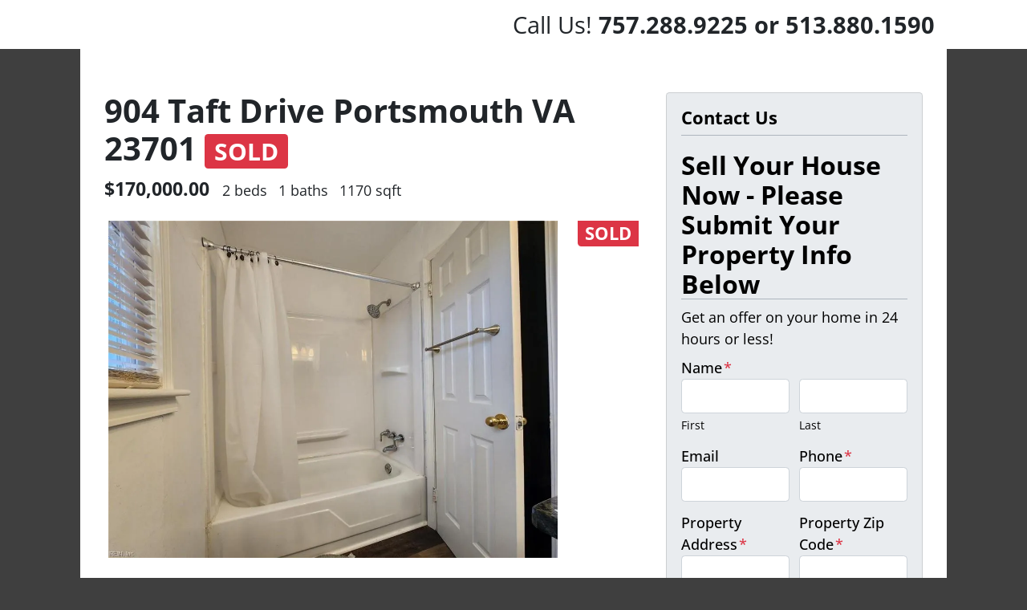

--- FILE ---
content_type: text/html; charset=utf-8
request_url: https://www.google.com/recaptcha/api2/anchor?ar=1&k=6LdJxiQTAAAAAJ6QDC4E3KrZaPAXlf6Xh4nk_VZL&co=aHR0cHM6Ly93d3cuY2FzaGhvbWVzdmEuY29tOjQ0Mw..&hl=en&v=PoyoqOPhxBO7pBk68S4YbpHZ&theme=light&size=normal&anchor-ms=20000&execute-ms=30000&cb=exxtgsg47dv
body_size: 50527
content:
<!DOCTYPE HTML><html dir="ltr" lang="en"><head><meta http-equiv="Content-Type" content="text/html; charset=UTF-8">
<meta http-equiv="X-UA-Compatible" content="IE=edge">
<title>reCAPTCHA</title>
<style type="text/css">
/* cyrillic-ext */
@font-face {
  font-family: 'Roboto';
  font-style: normal;
  font-weight: 400;
  font-stretch: 100%;
  src: url(//fonts.gstatic.com/s/roboto/v48/KFO7CnqEu92Fr1ME7kSn66aGLdTylUAMa3GUBHMdazTgWw.woff2) format('woff2');
  unicode-range: U+0460-052F, U+1C80-1C8A, U+20B4, U+2DE0-2DFF, U+A640-A69F, U+FE2E-FE2F;
}
/* cyrillic */
@font-face {
  font-family: 'Roboto';
  font-style: normal;
  font-weight: 400;
  font-stretch: 100%;
  src: url(//fonts.gstatic.com/s/roboto/v48/KFO7CnqEu92Fr1ME7kSn66aGLdTylUAMa3iUBHMdazTgWw.woff2) format('woff2');
  unicode-range: U+0301, U+0400-045F, U+0490-0491, U+04B0-04B1, U+2116;
}
/* greek-ext */
@font-face {
  font-family: 'Roboto';
  font-style: normal;
  font-weight: 400;
  font-stretch: 100%;
  src: url(//fonts.gstatic.com/s/roboto/v48/KFO7CnqEu92Fr1ME7kSn66aGLdTylUAMa3CUBHMdazTgWw.woff2) format('woff2');
  unicode-range: U+1F00-1FFF;
}
/* greek */
@font-face {
  font-family: 'Roboto';
  font-style: normal;
  font-weight: 400;
  font-stretch: 100%;
  src: url(//fonts.gstatic.com/s/roboto/v48/KFO7CnqEu92Fr1ME7kSn66aGLdTylUAMa3-UBHMdazTgWw.woff2) format('woff2');
  unicode-range: U+0370-0377, U+037A-037F, U+0384-038A, U+038C, U+038E-03A1, U+03A3-03FF;
}
/* math */
@font-face {
  font-family: 'Roboto';
  font-style: normal;
  font-weight: 400;
  font-stretch: 100%;
  src: url(//fonts.gstatic.com/s/roboto/v48/KFO7CnqEu92Fr1ME7kSn66aGLdTylUAMawCUBHMdazTgWw.woff2) format('woff2');
  unicode-range: U+0302-0303, U+0305, U+0307-0308, U+0310, U+0312, U+0315, U+031A, U+0326-0327, U+032C, U+032F-0330, U+0332-0333, U+0338, U+033A, U+0346, U+034D, U+0391-03A1, U+03A3-03A9, U+03B1-03C9, U+03D1, U+03D5-03D6, U+03F0-03F1, U+03F4-03F5, U+2016-2017, U+2034-2038, U+203C, U+2040, U+2043, U+2047, U+2050, U+2057, U+205F, U+2070-2071, U+2074-208E, U+2090-209C, U+20D0-20DC, U+20E1, U+20E5-20EF, U+2100-2112, U+2114-2115, U+2117-2121, U+2123-214F, U+2190, U+2192, U+2194-21AE, U+21B0-21E5, U+21F1-21F2, U+21F4-2211, U+2213-2214, U+2216-22FF, U+2308-230B, U+2310, U+2319, U+231C-2321, U+2336-237A, U+237C, U+2395, U+239B-23B7, U+23D0, U+23DC-23E1, U+2474-2475, U+25AF, U+25B3, U+25B7, U+25BD, U+25C1, U+25CA, U+25CC, U+25FB, U+266D-266F, U+27C0-27FF, U+2900-2AFF, U+2B0E-2B11, U+2B30-2B4C, U+2BFE, U+3030, U+FF5B, U+FF5D, U+1D400-1D7FF, U+1EE00-1EEFF;
}
/* symbols */
@font-face {
  font-family: 'Roboto';
  font-style: normal;
  font-weight: 400;
  font-stretch: 100%;
  src: url(//fonts.gstatic.com/s/roboto/v48/KFO7CnqEu92Fr1ME7kSn66aGLdTylUAMaxKUBHMdazTgWw.woff2) format('woff2');
  unicode-range: U+0001-000C, U+000E-001F, U+007F-009F, U+20DD-20E0, U+20E2-20E4, U+2150-218F, U+2190, U+2192, U+2194-2199, U+21AF, U+21E6-21F0, U+21F3, U+2218-2219, U+2299, U+22C4-22C6, U+2300-243F, U+2440-244A, U+2460-24FF, U+25A0-27BF, U+2800-28FF, U+2921-2922, U+2981, U+29BF, U+29EB, U+2B00-2BFF, U+4DC0-4DFF, U+FFF9-FFFB, U+10140-1018E, U+10190-1019C, U+101A0, U+101D0-101FD, U+102E0-102FB, U+10E60-10E7E, U+1D2C0-1D2D3, U+1D2E0-1D37F, U+1F000-1F0FF, U+1F100-1F1AD, U+1F1E6-1F1FF, U+1F30D-1F30F, U+1F315, U+1F31C, U+1F31E, U+1F320-1F32C, U+1F336, U+1F378, U+1F37D, U+1F382, U+1F393-1F39F, U+1F3A7-1F3A8, U+1F3AC-1F3AF, U+1F3C2, U+1F3C4-1F3C6, U+1F3CA-1F3CE, U+1F3D4-1F3E0, U+1F3ED, U+1F3F1-1F3F3, U+1F3F5-1F3F7, U+1F408, U+1F415, U+1F41F, U+1F426, U+1F43F, U+1F441-1F442, U+1F444, U+1F446-1F449, U+1F44C-1F44E, U+1F453, U+1F46A, U+1F47D, U+1F4A3, U+1F4B0, U+1F4B3, U+1F4B9, U+1F4BB, U+1F4BF, U+1F4C8-1F4CB, U+1F4D6, U+1F4DA, U+1F4DF, U+1F4E3-1F4E6, U+1F4EA-1F4ED, U+1F4F7, U+1F4F9-1F4FB, U+1F4FD-1F4FE, U+1F503, U+1F507-1F50B, U+1F50D, U+1F512-1F513, U+1F53E-1F54A, U+1F54F-1F5FA, U+1F610, U+1F650-1F67F, U+1F687, U+1F68D, U+1F691, U+1F694, U+1F698, U+1F6AD, U+1F6B2, U+1F6B9-1F6BA, U+1F6BC, U+1F6C6-1F6CF, U+1F6D3-1F6D7, U+1F6E0-1F6EA, U+1F6F0-1F6F3, U+1F6F7-1F6FC, U+1F700-1F7FF, U+1F800-1F80B, U+1F810-1F847, U+1F850-1F859, U+1F860-1F887, U+1F890-1F8AD, U+1F8B0-1F8BB, U+1F8C0-1F8C1, U+1F900-1F90B, U+1F93B, U+1F946, U+1F984, U+1F996, U+1F9E9, U+1FA00-1FA6F, U+1FA70-1FA7C, U+1FA80-1FA89, U+1FA8F-1FAC6, U+1FACE-1FADC, U+1FADF-1FAE9, U+1FAF0-1FAF8, U+1FB00-1FBFF;
}
/* vietnamese */
@font-face {
  font-family: 'Roboto';
  font-style: normal;
  font-weight: 400;
  font-stretch: 100%;
  src: url(//fonts.gstatic.com/s/roboto/v48/KFO7CnqEu92Fr1ME7kSn66aGLdTylUAMa3OUBHMdazTgWw.woff2) format('woff2');
  unicode-range: U+0102-0103, U+0110-0111, U+0128-0129, U+0168-0169, U+01A0-01A1, U+01AF-01B0, U+0300-0301, U+0303-0304, U+0308-0309, U+0323, U+0329, U+1EA0-1EF9, U+20AB;
}
/* latin-ext */
@font-face {
  font-family: 'Roboto';
  font-style: normal;
  font-weight: 400;
  font-stretch: 100%;
  src: url(//fonts.gstatic.com/s/roboto/v48/KFO7CnqEu92Fr1ME7kSn66aGLdTylUAMa3KUBHMdazTgWw.woff2) format('woff2');
  unicode-range: U+0100-02BA, U+02BD-02C5, U+02C7-02CC, U+02CE-02D7, U+02DD-02FF, U+0304, U+0308, U+0329, U+1D00-1DBF, U+1E00-1E9F, U+1EF2-1EFF, U+2020, U+20A0-20AB, U+20AD-20C0, U+2113, U+2C60-2C7F, U+A720-A7FF;
}
/* latin */
@font-face {
  font-family: 'Roboto';
  font-style: normal;
  font-weight: 400;
  font-stretch: 100%;
  src: url(//fonts.gstatic.com/s/roboto/v48/KFO7CnqEu92Fr1ME7kSn66aGLdTylUAMa3yUBHMdazQ.woff2) format('woff2');
  unicode-range: U+0000-00FF, U+0131, U+0152-0153, U+02BB-02BC, U+02C6, U+02DA, U+02DC, U+0304, U+0308, U+0329, U+2000-206F, U+20AC, U+2122, U+2191, U+2193, U+2212, U+2215, U+FEFF, U+FFFD;
}
/* cyrillic-ext */
@font-face {
  font-family: 'Roboto';
  font-style: normal;
  font-weight: 500;
  font-stretch: 100%;
  src: url(//fonts.gstatic.com/s/roboto/v48/KFO7CnqEu92Fr1ME7kSn66aGLdTylUAMa3GUBHMdazTgWw.woff2) format('woff2');
  unicode-range: U+0460-052F, U+1C80-1C8A, U+20B4, U+2DE0-2DFF, U+A640-A69F, U+FE2E-FE2F;
}
/* cyrillic */
@font-face {
  font-family: 'Roboto';
  font-style: normal;
  font-weight: 500;
  font-stretch: 100%;
  src: url(//fonts.gstatic.com/s/roboto/v48/KFO7CnqEu92Fr1ME7kSn66aGLdTylUAMa3iUBHMdazTgWw.woff2) format('woff2');
  unicode-range: U+0301, U+0400-045F, U+0490-0491, U+04B0-04B1, U+2116;
}
/* greek-ext */
@font-face {
  font-family: 'Roboto';
  font-style: normal;
  font-weight: 500;
  font-stretch: 100%;
  src: url(//fonts.gstatic.com/s/roboto/v48/KFO7CnqEu92Fr1ME7kSn66aGLdTylUAMa3CUBHMdazTgWw.woff2) format('woff2');
  unicode-range: U+1F00-1FFF;
}
/* greek */
@font-face {
  font-family: 'Roboto';
  font-style: normal;
  font-weight: 500;
  font-stretch: 100%;
  src: url(//fonts.gstatic.com/s/roboto/v48/KFO7CnqEu92Fr1ME7kSn66aGLdTylUAMa3-UBHMdazTgWw.woff2) format('woff2');
  unicode-range: U+0370-0377, U+037A-037F, U+0384-038A, U+038C, U+038E-03A1, U+03A3-03FF;
}
/* math */
@font-face {
  font-family: 'Roboto';
  font-style: normal;
  font-weight: 500;
  font-stretch: 100%;
  src: url(//fonts.gstatic.com/s/roboto/v48/KFO7CnqEu92Fr1ME7kSn66aGLdTylUAMawCUBHMdazTgWw.woff2) format('woff2');
  unicode-range: U+0302-0303, U+0305, U+0307-0308, U+0310, U+0312, U+0315, U+031A, U+0326-0327, U+032C, U+032F-0330, U+0332-0333, U+0338, U+033A, U+0346, U+034D, U+0391-03A1, U+03A3-03A9, U+03B1-03C9, U+03D1, U+03D5-03D6, U+03F0-03F1, U+03F4-03F5, U+2016-2017, U+2034-2038, U+203C, U+2040, U+2043, U+2047, U+2050, U+2057, U+205F, U+2070-2071, U+2074-208E, U+2090-209C, U+20D0-20DC, U+20E1, U+20E5-20EF, U+2100-2112, U+2114-2115, U+2117-2121, U+2123-214F, U+2190, U+2192, U+2194-21AE, U+21B0-21E5, U+21F1-21F2, U+21F4-2211, U+2213-2214, U+2216-22FF, U+2308-230B, U+2310, U+2319, U+231C-2321, U+2336-237A, U+237C, U+2395, U+239B-23B7, U+23D0, U+23DC-23E1, U+2474-2475, U+25AF, U+25B3, U+25B7, U+25BD, U+25C1, U+25CA, U+25CC, U+25FB, U+266D-266F, U+27C0-27FF, U+2900-2AFF, U+2B0E-2B11, U+2B30-2B4C, U+2BFE, U+3030, U+FF5B, U+FF5D, U+1D400-1D7FF, U+1EE00-1EEFF;
}
/* symbols */
@font-face {
  font-family: 'Roboto';
  font-style: normal;
  font-weight: 500;
  font-stretch: 100%;
  src: url(//fonts.gstatic.com/s/roboto/v48/KFO7CnqEu92Fr1ME7kSn66aGLdTylUAMaxKUBHMdazTgWw.woff2) format('woff2');
  unicode-range: U+0001-000C, U+000E-001F, U+007F-009F, U+20DD-20E0, U+20E2-20E4, U+2150-218F, U+2190, U+2192, U+2194-2199, U+21AF, U+21E6-21F0, U+21F3, U+2218-2219, U+2299, U+22C4-22C6, U+2300-243F, U+2440-244A, U+2460-24FF, U+25A0-27BF, U+2800-28FF, U+2921-2922, U+2981, U+29BF, U+29EB, U+2B00-2BFF, U+4DC0-4DFF, U+FFF9-FFFB, U+10140-1018E, U+10190-1019C, U+101A0, U+101D0-101FD, U+102E0-102FB, U+10E60-10E7E, U+1D2C0-1D2D3, U+1D2E0-1D37F, U+1F000-1F0FF, U+1F100-1F1AD, U+1F1E6-1F1FF, U+1F30D-1F30F, U+1F315, U+1F31C, U+1F31E, U+1F320-1F32C, U+1F336, U+1F378, U+1F37D, U+1F382, U+1F393-1F39F, U+1F3A7-1F3A8, U+1F3AC-1F3AF, U+1F3C2, U+1F3C4-1F3C6, U+1F3CA-1F3CE, U+1F3D4-1F3E0, U+1F3ED, U+1F3F1-1F3F3, U+1F3F5-1F3F7, U+1F408, U+1F415, U+1F41F, U+1F426, U+1F43F, U+1F441-1F442, U+1F444, U+1F446-1F449, U+1F44C-1F44E, U+1F453, U+1F46A, U+1F47D, U+1F4A3, U+1F4B0, U+1F4B3, U+1F4B9, U+1F4BB, U+1F4BF, U+1F4C8-1F4CB, U+1F4D6, U+1F4DA, U+1F4DF, U+1F4E3-1F4E6, U+1F4EA-1F4ED, U+1F4F7, U+1F4F9-1F4FB, U+1F4FD-1F4FE, U+1F503, U+1F507-1F50B, U+1F50D, U+1F512-1F513, U+1F53E-1F54A, U+1F54F-1F5FA, U+1F610, U+1F650-1F67F, U+1F687, U+1F68D, U+1F691, U+1F694, U+1F698, U+1F6AD, U+1F6B2, U+1F6B9-1F6BA, U+1F6BC, U+1F6C6-1F6CF, U+1F6D3-1F6D7, U+1F6E0-1F6EA, U+1F6F0-1F6F3, U+1F6F7-1F6FC, U+1F700-1F7FF, U+1F800-1F80B, U+1F810-1F847, U+1F850-1F859, U+1F860-1F887, U+1F890-1F8AD, U+1F8B0-1F8BB, U+1F8C0-1F8C1, U+1F900-1F90B, U+1F93B, U+1F946, U+1F984, U+1F996, U+1F9E9, U+1FA00-1FA6F, U+1FA70-1FA7C, U+1FA80-1FA89, U+1FA8F-1FAC6, U+1FACE-1FADC, U+1FADF-1FAE9, U+1FAF0-1FAF8, U+1FB00-1FBFF;
}
/* vietnamese */
@font-face {
  font-family: 'Roboto';
  font-style: normal;
  font-weight: 500;
  font-stretch: 100%;
  src: url(//fonts.gstatic.com/s/roboto/v48/KFO7CnqEu92Fr1ME7kSn66aGLdTylUAMa3OUBHMdazTgWw.woff2) format('woff2');
  unicode-range: U+0102-0103, U+0110-0111, U+0128-0129, U+0168-0169, U+01A0-01A1, U+01AF-01B0, U+0300-0301, U+0303-0304, U+0308-0309, U+0323, U+0329, U+1EA0-1EF9, U+20AB;
}
/* latin-ext */
@font-face {
  font-family: 'Roboto';
  font-style: normal;
  font-weight: 500;
  font-stretch: 100%;
  src: url(//fonts.gstatic.com/s/roboto/v48/KFO7CnqEu92Fr1ME7kSn66aGLdTylUAMa3KUBHMdazTgWw.woff2) format('woff2');
  unicode-range: U+0100-02BA, U+02BD-02C5, U+02C7-02CC, U+02CE-02D7, U+02DD-02FF, U+0304, U+0308, U+0329, U+1D00-1DBF, U+1E00-1E9F, U+1EF2-1EFF, U+2020, U+20A0-20AB, U+20AD-20C0, U+2113, U+2C60-2C7F, U+A720-A7FF;
}
/* latin */
@font-face {
  font-family: 'Roboto';
  font-style: normal;
  font-weight: 500;
  font-stretch: 100%;
  src: url(//fonts.gstatic.com/s/roboto/v48/KFO7CnqEu92Fr1ME7kSn66aGLdTylUAMa3yUBHMdazQ.woff2) format('woff2');
  unicode-range: U+0000-00FF, U+0131, U+0152-0153, U+02BB-02BC, U+02C6, U+02DA, U+02DC, U+0304, U+0308, U+0329, U+2000-206F, U+20AC, U+2122, U+2191, U+2193, U+2212, U+2215, U+FEFF, U+FFFD;
}
/* cyrillic-ext */
@font-face {
  font-family: 'Roboto';
  font-style: normal;
  font-weight: 900;
  font-stretch: 100%;
  src: url(//fonts.gstatic.com/s/roboto/v48/KFO7CnqEu92Fr1ME7kSn66aGLdTylUAMa3GUBHMdazTgWw.woff2) format('woff2');
  unicode-range: U+0460-052F, U+1C80-1C8A, U+20B4, U+2DE0-2DFF, U+A640-A69F, U+FE2E-FE2F;
}
/* cyrillic */
@font-face {
  font-family: 'Roboto';
  font-style: normal;
  font-weight: 900;
  font-stretch: 100%;
  src: url(//fonts.gstatic.com/s/roboto/v48/KFO7CnqEu92Fr1ME7kSn66aGLdTylUAMa3iUBHMdazTgWw.woff2) format('woff2');
  unicode-range: U+0301, U+0400-045F, U+0490-0491, U+04B0-04B1, U+2116;
}
/* greek-ext */
@font-face {
  font-family: 'Roboto';
  font-style: normal;
  font-weight: 900;
  font-stretch: 100%;
  src: url(//fonts.gstatic.com/s/roboto/v48/KFO7CnqEu92Fr1ME7kSn66aGLdTylUAMa3CUBHMdazTgWw.woff2) format('woff2');
  unicode-range: U+1F00-1FFF;
}
/* greek */
@font-face {
  font-family: 'Roboto';
  font-style: normal;
  font-weight: 900;
  font-stretch: 100%;
  src: url(//fonts.gstatic.com/s/roboto/v48/KFO7CnqEu92Fr1ME7kSn66aGLdTylUAMa3-UBHMdazTgWw.woff2) format('woff2');
  unicode-range: U+0370-0377, U+037A-037F, U+0384-038A, U+038C, U+038E-03A1, U+03A3-03FF;
}
/* math */
@font-face {
  font-family: 'Roboto';
  font-style: normal;
  font-weight: 900;
  font-stretch: 100%;
  src: url(//fonts.gstatic.com/s/roboto/v48/KFO7CnqEu92Fr1ME7kSn66aGLdTylUAMawCUBHMdazTgWw.woff2) format('woff2');
  unicode-range: U+0302-0303, U+0305, U+0307-0308, U+0310, U+0312, U+0315, U+031A, U+0326-0327, U+032C, U+032F-0330, U+0332-0333, U+0338, U+033A, U+0346, U+034D, U+0391-03A1, U+03A3-03A9, U+03B1-03C9, U+03D1, U+03D5-03D6, U+03F0-03F1, U+03F4-03F5, U+2016-2017, U+2034-2038, U+203C, U+2040, U+2043, U+2047, U+2050, U+2057, U+205F, U+2070-2071, U+2074-208E, U+2090-209C, U+20D0-20DC, U+20E1, U+20E5-20EF, U+2100-2112, U+2114-2115, U+2117-2121, U+2123-214F, U+2190, U+2192, U+2194-21AE, U+21B0-21E5, U+21F1-21F2, U+21F4-2211, U+2213-2214, U+2216-22FF, U+2308-230B, U+2310, U+2319, U+231C-2321, U+2336-237A, U+237C, U+2395, U+239B-23B7, U+23D0, U+23DC-23E1, U+2474-2475, U+25AF, U+25B3, U+25B7, U+25BD, U+25C1, U+25CA, U+25CC, U+25FB, U+266D-266F, U+27C0-27FF, U+2900-2AFF, U+2B0E-2B11, U+2B30-2B4C, U+2BFE, U+3030, U+FF5B, U+FF5D, U+1D400-1D7FF, U+1EE00-1EEFF;
}
/* symbols */
@font-face {
  font-family: 'Roboto';
  font-style: normal;
  font-weight: 900;
  font-stretch: 100%;
  src: url(//fonts.gstatic.com/s/roboto/v48/KFO7CnqEu92Fr1ME7kSn66aGLdTylUAMaxKUBHMdazTgWw.woff2) format('woff2');
  unicode-range: U+0001-000C, U+000E-001F, U+007F-009F, U+20DD-20E0, U+20E2-20E4, U+2150-218F, U+2190, U+2192, U+2194-2199, U+21AF, U+21E6-21F0, U+21F3, U+2218-2219, U+2299, U+22C4-22C6, U+2300-243F, U+2440-244A, U+2460-24FF, U+25A0-27BF, U+2800-28FF, U+2921-2922, U+2981, U+29BF, U+29EB, U+2B00-2BFF, U+4DC0-4DFF, U+FFF9-FFFB, U+10140-1018E, U+10190-1019C, U+101A0, U+101D0-101FD, U+102E0-102FB, U+10E60-10E7E, U+1D2C0-1D2D3, U+1D2E0-1D37F, U+1F000-1F0FF, U+1F100-1F1AD, U+1F1E6-1F1FF, U+1F30D-1F30F, U+1F315, U+1F31C, U+1F31E, U+1F320-1F32C, U+1F336, U+1F378, U+1F37D, U+1F382, U+1F393-1F39F, U+1F3A7-1F3A8, U+1F3AC-1F3AF, U+1F3C2, U+1F3C4-1F3C6, U+1F3CA-1F3CE, U+1F3D4-1F3E0, U+1F3ED, U+1F3F1-1F3F3, U+1F3F5-1F3F7, U+1F408, U+1F415, U+1F41F, U+1F426, U+1F43F, U+1F441-1F442, U+1F444, U+1F446-1F449, U+1F44C-1F44E, U+1F453, U+1F46A, U+1F47D, U+1F4A3, U+1F4B0, U+1F4B3, U+1F4B9, U+1F4BB, U+1F4BF, U+1F4C8-1F4CB, U+1F4D6, U+1F4DA, U+1F4DF, U+1F4E3-1F4E6, U+1F4EA-1F4ED, U+1F4F7, U+1F4F9-1F4FB, U+1F4FD-1F4FE, U+1F503, U+1F507-1F50B, U+1F50D, U+1F512-1F513, U+1F53E-1F54A, U+1F54F-1F5FA, U+1F610, U+1F650-1F67F, U+1F687, U+1F68D, U+1F691, U+1F694, U+1F698, U+1F6AD, U+1F6B2, U+1F6B9-1F6BA, U+1F6BC, U+1F6C6-1F6CF, U+1F6D3-1F6D7, U+1F6E0-1F6EA, U+1F6F0-1F6F3, U+1F6F7-1F6FC, U+1F700-1F7FF, U+1F800-1F80B, U+1F810-1F847, U+1F850-1F859, U+1F860-1F887, U+1F890-1F8AD, U+1F8B0-1F8BB, U+1F8C0-1F8C1, U+1F900-1F90B, U+1F93B, U+1F946, U+1F984, U+1F996, U+1F9E9, U+1FA00-1FA6F, U+1FA70-1FA7C, U+1FA80-1FA89, U+1FA8F-1FAC6, U+1FACE-1FADC, U+1FADF-1FAE9, U+1FAF0-1FAF8, U+1FB00-1FBFF;
}
/* vietnamese */
@font-face {
  font-family: 'Roboto';
  font-style: normal;
  font-weight: 900;
  font-stretch: 100%;
  src: url(//fonts.gstatic.com/s/roboto/v48/KFO7CnqEu92Fr1ME7kSn66aGLdTylUAMa3OUBHMdazTgWw.woff2) format('woff2');
  unicode-range: U+0102-0103, U+0110-0111, U+0128-0129, U+0168-0169, U+01A0-01A1, U+01AF-01B0, U+0300-0301, U+0303-0304, U+0308-0309, U+0323, U+0329, U+1EA0-1EF9, U+20AB;
}
/* latin-ext */
@font-face {
  font-family: 'Roboto';
  font-style: normal;
  font-weight: 900;
  font-stretch: 100%;
  src: url(//fonts.gstatic.com/s/roboto/v48/KFO7CnqEu92Fr1ME7kSn66aGLdTylUAMa3KUBHMdazTgWw.woff2) format('woff2');
  unicode-range: U+0100-02BA, U+02BD-02C5, U+02C7-02CC, U+02CE-02D7, U+02DD-02FF, U+0304, U+0308, U+0329, U+1D00-1DBF, U+1E00-1E9F, U+1EF2-1EFF, U+2020, U+20A0-20AB, U+20AD-20C0, U+2113, U+2C60-2C7F, U+A720-A7FF;
}
/* latin */
@font-face {
  font-family: 'Roboto';
  font-style: normal;
  font-weight: 900;
  font-stretch: 100%;
  src: url(//fonts.gstatic.com/s/roboto/v48/KFO7CnqEu92Fr1ME7kSn66aGLdTylUAMa3yUBHMdazQ.woff2) format('woff2');
  unicode-range: U+0000-00FF, U+0131, U+0152-0153, U+02BB-02BC, U+02C6, U+02DA, U+02DC, U+0304, U+0308, U+0329, U+2000-206F, U+20AC, U+2122, U+2191, U+2193, U+2212, U+2215, U+FEFF, U+FFFD;
}

</style>
<link rel="stylesheet" type="text/css" href="https://www.gstatic.com/recaptcha/releases/PoyoqOPhxBO7pBk68S4YbpHZ/styles__ltr.css">
<script nonce="eh2P_EuIbKGZ1AyfyMIcWA" type="text/javascript">window['__recaptcha_api'] = 'https://www.google.com/recaptcha/api2/';</script>
<script type="text/javascript" src="https://www.gstatic.com/recaptcha/releases/PoyoqOPhxBO7pBk68S4YbpHZ/recaptcha__en.js" nonce="eh2P_EuIbKGZ1AyfyMIcWA">
      
    </script></head>
<body><div id="rc-anchor-alert" class="rc-anchor-alert"></div>
<input type="hidden" id="recaptcha-token" value="[base64]">
<script type="text/javascript" nonce="eh2P_EuIbKGZ1AyfyMIcWA">
      recaptcha.anchor.Main.init("[\x22ainput\x22,[\x22bgdata\x22,\x22\x22,\[base64]/[base64]/[base64]/KE4oMTI0LHYsdi5HKSxMWihsLHYpKTpOKDEyNCx2LGwpLFYpLHYpLFQpKSxGKDE3MSx2KX0scjc9ZnVuY3Rpb24obCl7cmV0dXJuIGx9LEM9ZnVuY3Rpb24obCxWLHYpe04odixsLFYpLFZbYWtdPTI3OTZ9LG49ZnVuY3Rpb24obCxWKXtWLlg9KChWLlg/[base64]/[base64]/[base64]/[base64]/[base64]/[base64]/[base64]/[base64]/[base64]/[base64]/[base64]\\u003d\x22,\[base64]\\u003d\x22,\[base64]/[base64]/DnStIJ8ODacKrKMK2w4PDrcOpCcKFBsKzw4bCqiPDrFHCii/[base64]/[base64]/CpGdcLAPCp8KvTEhZw5DCj8KQdGFgc8KfTD7DvcOWaWvDmMKMw55edUR3HsOoDcONLCtCGWPDtELCsR8Ww6vDoMK2wrVdRjbCtXt0LMK7w7zCqxrCq3DCr8K8c8Knw6kvEMKJEUp5w5o8HsObITd1wrDDnW50bSJuw4fDlnoWwrRqw4g2QnA0AcK/w7Frw6htU8Kow4RbOsOIKsKzGi/DgsO5YStiw6nCmcOTZgwMaCLDgcO2w4JTPQQNw7wowoTDq8KNW8Knw60fw5rDilvDmMKzwpvDrMOJY8OxaMOLw7TClcKIYMKDRsKQwrTDnDzDrkzCrE9ZTCLDq8Oywp/[base64]/w7UtFcO8UyY7w64hbkzDpMKRw4gZfsOkdztzw6nCuzdAIG9cIMO2wrzCq31sw7oJW8KUPMK/wr3DjkPCkAzChsOvcsOFYSrCpcKWwoXCuQ0uwrdWw409K8Kxwr0QThDCn2J+VxtuasKcwqfCiSl1dHhLwrPDr8KkUMOawqfDs3nCik7CqsOQw5ELeSYEw6U2HsKxKMO5w7HDrRwSU8KxwrVlRMOKwonDiDvDhX3CoVosTsOcw6Ycwqhzwr1XYV/CmcOOWFU+PcKnflguwpg1HFzCn8KMwpo7UcOhwrUVwqfDq8KUw6g5w5nCqRbCtsOZwpYFw7fDvsKRwrpDwrkMfsKeE8KIPAZ5woXDrsOLw7TDpXjDjD4EwrbDrksRGMO4PGwbw58lwp9/Lj7Dj0Fhw4FYwpbCocKVwrXCuXlELMKaw4nCjsK6NcObNcOaw4oYwpTCs8OiX8OnW8O/ZMOJeBbCpTdhw5zDhMKAw5PDqhrCmcOQw49hKHLDjk5dw4pXXXHCnAjDqcOcWnZPecKiH8K/wrzDtW1uw7TCsRbDsi7Dl8OywrsASVvCq8KIZDhjwooSwoYIw5/CsMKpcw5PwpbCrsKWw7A0clDDt8Ofw6vCthhGw5rDicKdGxRDasONLsODw7/Dlz3DjsOawrfCucO9M8OWfcKXJcOmw6LDuGrDimJ+wpXChHlmCBtLwpMQQmwhwofCrEbDm8KzJcOpWcOqfcO1wpPCm8KBTsORwq7DucOUdsOqwq3DhcKBP2fDiQXCvCTClRhmLzgjwonDsHDDoMOIw6bDrMOowqB4B8KswrRjTA50wp9Mw7B/[base64]/CscOVw6Eow7crUQowZW3CkcK9DzTDocOFAsKFSxfCkMKxw4/DsMOVacOywp4FSSkUwrPDoMO6dHvCmsOQw5fCpsOZwp5LEcKPZUQ3Ln93AsOGZ8KfdcOIcj/CrTfDhMKmw7haaXvDksOjw7vDgzxDdcONwrlMw45Rw6o5wpfDin8EbX/DiFbDj8OhR8Owwq1nwpHDgMOaw4nDjcO1IFdxYl/ClUMFwr3DhygqDcONB8KJw4XDkcOnwrfDtcK0wpUcIsOnwpzCh8KyU8Kswp4ddcK8w5bCqMOPV8KMHw7Cjz7DqcOvw41lfUIyWsKLw5/[base64]/BsObV8KIwp3DjnnDtBESwo7Ch8KNw7sNwqAxw5XDt8KPMxjDoBtDQUXCtzTDnj/CtTZQOxLCrMK+DxNgw5fDnUPDvcOyM8KxC2F2ccODScK2wojCuW3CocKdFcOtw5PCm8KIw7VkNUfCisKlw7l5w7/Dq8OhF8KLS8KcwrLDr8OSwphrV8OuY8OGSsOIwq9Bw5QjbBtgeRnDlMO+DRrCvcO6w7BNwrLDn8OucT/DhGlUw6TCsRgXGnYtFMK8UsKjS014w4PDpyd+w5LCnndAPcKSd1fDkcOqwo49wqZWwpcww67CpcKdw6fDjxbCnmhNwq5rQMOne2jDscOFE8OwKyrDmgYSw5/Cuk7CrcOBw6zChV1hAlXCt8Kyw5wwQsOSwodSwp/DjzzDnzRXw4UVwqQDwq7Dv3V/[base64]/[base64]/DhVdLwoE0w4zCncKqw5zChjgWw51jw6FnwqjDsjxFw7IxBSYwwpx2CcKNw4DDiF0Pw4cUIsO1wqPCrcOBwqjCsUpST0gJOSHCr8OmYR/[base64]/DqTwxw5wfw5zCtAl/M04HwrYeEMKNOkAFc8KfBMKcEFVkw5vDqsKtwq9+CGvCqRnDphTDqxEdNRfDvSDDkcK4CcOowpQWaRgRw6w6GA7CpCRmWQMLPVtBWwVQwpdMw4x2w7I0HMK5O8OvaU3CuQ9IEDHCi8Oww5rDn8ORw64nbsKpRh7CsVPDqnZ/wrxsXsO0bA1tw5MGwpnDvMOKwodJKFQ8w5trRH7DicKDAzA4OUxiURVTYhhMwpJTwqXChw4Ww64Cw4YawrIlw7cfw5ghwqI0w5zDjCLCsDFzw5/Dom1KIR43GFgMwphFGxgISU/[base64]/HRfCpsOSw4fCgFnDuMKrO8O+w7LDkcOaw5XDgsK1w5LDqjA9B30+J8OTbDXDqADClUcsfkUxTsOyw73Di8KfV8Kgw6stI8KVFsK/wpQbwokpQMKww54Ew5vDvAccVyBHwprCt3LCocKyYXbCu8Oyw6UbwpTCjy/Djwcjw6JSCsKZwphwwos0BGvCl8Kzw50ywrbDlAnCpXEjGGTCscOudwQpw5odwpBoYxDDgh3DqMK5w7M7wqfDq2xgw5gkwp9QHU/[base64]/YjQNXz/DrF4xF8Opa2vDn8OHesK+elUWcMO/NcOew5vDqAnDmsOOwqgswpVnKmYCw7bCtm5oXMKRwoMRwrTCo8KiV0U/w47DmCJDwpLCpitOPS7Cki7Do8Kze2txw4LDhMOcw4NwwrDDu2jCqVDCgUPDrSEqIAvDlsO0w7BSC8KYFQEIw54Uw6wSw7jDmQEWMsKSw5HDnMKcwovDisKUPsK6ZMO/LcO6McKuOcKGw5LCksO0ZcKEeEBqwo3Dt8K0G8KvTMOGRjjDnkvCv8OjwrTDnMOsNh9cw6/[base64]/w5jCvzfDksK2wrk9ZMKAfnLCqhVUwrnDhsO6A1ZZQ8KnRsOJSmnDqMKlUilJw7EKI8KeScKRPklLNcK6w6nDrnMswpcvwqTDkUrCgTDDlicEPi3CvsO2wpPDtMKmeB/Dh8Koagw1OEEkw5PDlcKNZMKyLgTCsMOsRjBGRTwcw6cXVMKVwpDChsObwpZkUcKhIW4Rwo/CpCVCRMKNwpPDnWQcZW1Aw5fDpsKDCsOrw7jDpDpzE8OFXErDlQvCiUAGwrIzPMONQ8Kyw43CuDjDmnVIOsOPwoJfNcOxw7jDssK+wqBHEzouwpHCr8OOQx13TyTCqhQAZcOBS8KbK38Ow6TDsy/DksKKXMKyUsKWK8O3dcOPIsKyw6QKwpk+DEPDhisda1fClyXCvQcpwq9tUiI1Bhk+LiHCiMK/UsOhBcKZwofDnyLCmCjDrsOmwpTDh2l6w7PCpMO6w5YuG8KYdMODwrfCuXbCiDHDnT0qXcK0cnPDhQk1N8Oow7k6w5JrZ8OwThM4wpDCuz52fSAew5vDlMKzfTfCrsO/wpbDj8Okw6MtAlRJwojCpcOtwpsHCcK1w4zDkcOGAcKrw7rCnsK4wo3CuBYSLMOnw4VXw4JPYcKuwovCv8KbbC/[base64]/DoD/[base64]/CtlVefsK5W8K8dhHDi8KRERjCpcKYDC7CssOOXG/DqsOfFQXDtVTDqgDCnUjDiHvDsGJzwqbDq8OyaMKOw7Q7woJPwrPCisK0Oid8BCsEwr3DicKLw5cBwqjComLChxcoAkLCjMKwZwXDtcK9CUDDr8KbWAjDrzjCsMKVVgnCmVrDs8Ktw5otasKSWQx/w4dLw4jChcK5wpc1HQI8wqLDuMKIJMKWwpzCk8KvwrhcwrIWaAFcIgLCnMKZdX7DisO1wqPCrl/CikzCiMKtPcKBw6FEwoHCtGp5HQkRwrbCg1DDhcK2w5fCiWxIwpUlw6dYTsOUwpDCtsOyIsK6wrVcw4l/w7kXZWFCMDXCpk7Dp0DDmMOBPcKkWjBOw4M0PcOTLVRCw6jCucOHX0rCgsOUPH9bFcKsXcOEaX/DtExLw7YwdmLDqVoOCzbDvsK1EMOTwpjDnFAOw4gMw4Yiw6XDpzlYw5rDsMOjwqNkwoHDtcK+w5wWVMOZw5zDuCYSacK8McK7WwAVw55xWyPChcKVbMKXw7sjZcKQBnLDjlTDtcKzwqvChsO6wp9GPsOoc8KTworDksKyw45/w5HDjAjCpcKuwo8WUANvGgoHwqXCgMKrS8OsccKBNW/Cgw/[base64]/Dv8OAw4ZIT3XDqsKkE3h/V8OIw6Bawr/DtMOWw6TDo3XDi8K9w6zCu8Kqwrs7TsK8AUrDicKCUMKWYMOuwq/DtEtTw5JNwo13C8KSAQvCksKTw4zCkyDCucO9wrrDg8KtbTJ2w73CnsKJwqfDm35bw7lWaMKIw64OB8OWwoxSwrNZWXVZc0XDiDF8anxqw5NmwpfDmsK0wovDhCVcwoxpwpQKIxUEwpfDisOrdcO0WMKWWcO1aEg6woR5w5zDsFLDnWPCkVAnO8K/wp13FcOpw65vw6TDqUrDpW8twoDDnMKsw7LCvcOJE8Ohwp/DlcKZwpBJesKqWGt2w5HCvcKbwrfCuFc0AzUHNsK0AULCs8KSXgvCl8KvwqvDmsKTw4LCscO9ecO2w57DlMOSa8KpcMK/wokCImvCr39pT8K9w4jDpMKbdcOnWcORw40wAEPCiArDsi9MZC95ehxfFHEowqk2w5MKw7jCisKba8K9w5jDv0JOHW91AsKJLgfDr8K+wrfCp8KkbSXDlMOpL2DDkcKjAHTDtgFrwoTCmHA+wqnDrG5BIB/[base64]/CsU1+w6HDmwMkw63Co8KpwpzDpGrClsOOw4QDwqrCgVTCi8KDATs7w7PClz7Cu8KmW8KNPsO1EhHCu2JgdsKUKcO4BRDCp8ODw49rHy3CrRkKecKSwrLDjMKjGcK7MsKmLMOtw7DCj0/CoxTDm8KGK8Khwoxbw4DDrwhrLhPDj07Do2NRVghQwqTDhwHCgMK7cmTClsKDaMOGSsKmNTjCqcKew6fCqsKjSSzDl2rDsndJw4jCp8KOwoHDhsK/wqwvS0LCt8Ohw6tzM8KRw7nDhwfCvcOVwoLDvxVDUcO3w5IONcK/[base64]/DhsOiY3zCuElBw78bw6/DmMOHOFzCn8O/VnbDtsKpwprCjMOZw6bClcKpVMORJHvCjcKOKcKTwq8/Aj3DnMO2wp88YMKnw5rDszMhf8OKZsKVwoTCqsKQMSHClMK1GsO6w4rDkw7CvDTDscORGws0wqXDqsO7fj9Rw6dbwqE7MsO8wrQMGMKJwpvDsRfCvgsbPcKCw6bCiwN3w6/Chg9jw4ljw4IZw4QGBHfDvxrClUTDtMOFR8OBFcKaw6/Dj8K2wqMawqzDr8KeNcOKw4JTw7t5UikzDx4mwrHCq8KaKivDlMKqcsKCJsKsBCzCucOOwrvDtVNvfT/DisOJAsKJwqx7WjjDllp6wrjCqWvCjkXDiMKJfMKVXwHDqAPCoUrDk8O4w4nCsMOBw5nDgQ8MwqbDvsKwG8OCw7d3U8Olc8Kxw7smAcKQwoQ6eMKDw5bCvjYQeinCksOvYBl4w4Fyw6DCrMKRM8OKwrh0w4rCs8KCFV8pD8KXI8OEwpvCrlDChMKhw6/CosOdEcO0wqfDkMKQOijCk8K6JMOrwqsdEB8hJ8OLwoJwC8Ktwq/CvTXClMK1ACHCiS7DgsKdUsKZw7zDjcKEw7Myw7MZw4UWw5QswqHDpVQVwq3DusO/Mn53w7xswohiw5dqw4sHM8O+w6XCtCVfOsKUI8OSwpPDgsKWOy3CqFHCm8KYNcKPfkHCvcOiwpDDkcOBQ3bCqGk/wpIKw6fDhHBpwpQOZQDDsMKPHsO2wr3CiSEmwoMjITLCtSjCuC4eMsOjcA3DkiLClWXDvMKJSMKMIWvDrMOMCQQJKsKIaFfCrcKGT8K7YsOgwrReNgDDiMKgH8OCDsO5wo/Dt8KOwrrDq2zChFQmPcO0P2zDtsK7w7Inwo/[base64]/[base64]/DssK7Z3XDsCg/[base64]/wplFw7rCjsKJUMKRKlkxwpbCsMOqHSZcwoQgw6pSU2DDq8Kfw7ERWsOfwqXDlycaFcO9wq/[base64]/CrzpKFcO4w6rChcKkwoPCkkrCh8ONNBhRQMOsEsKidwpUI8OkLC/DkMKVJiVAwrhefRZIwrvDmcKVwpzDqMOHHCp7wqxWwpQTwoHChnMWwp4dw6fCp8OUQMO0w6vChETCvMOxPgI7RsKiw7nCvFcHTxrDnEfDkysSwp/DhsKDSjPDu1wSFMOpwrzDnB/DnMO6wrdYwr1bBG8CHFZ7w7rCgMKDwrJuEkzDsBHDjMOEwrHDl2nDmMOTOTzDocKVOMKlacKEwqLCmTvChcKPw53CkzjDmsOfw6vDncO1w419w54HZMOxSgjDhcK9wrnCgUTCkMOfw6TDmgE/I8O9w5zDgxPCj1TDk8KrK2vDihTCtsO1TGzCvnAqXcKUwqTCnBU9UCHCo8KGw5grVVscwqPDkz/DqmJ3EndDw6PCkA0WbmF/MSbDuXQZw4LDvnjDhTHDusKAwr7CnSggwq8TZ8Obw4/CoMOqwqPCgx8pw5t1w7nDv8KxQUM+wozDiMOUwo3DhwPCj8KGKjBnw6VXQQwJw6HDoA06w45hw4ssdsKQX2MnwpF6JcKHw7QkCsKEw47DvsOWwqgRw4bCqcOjR8KYw4jDmcOdO8OCYMK7w7Yvw4DDoBFJJVTCsTQjCh7DiMKxworDm8O1wqDCoMOZwpjCh3tiw5/Dp8Ksw7zDqj9UcMOTYG1Vf2TDnW/DpUfDv8Ouc8K/WEYbCsObw5diCcKPLsOIwqMQAMKmwqXDq8Kkw7kZSW1/b3IhwrfDoQIdG8KdVkvDr8Oka0/CjQ3ChcOyw6YPw7fDisO5woFTdsKgw6MFwrjCg0jCkMOtwoQpb8OrczzDtcKWaBtVw7oWHEXClcKlw7LDjMKPwpsaasO/NhMqw7wJwqdqw5vDr0cEMsOlw6/[base64]/ciXCnT/CrDgWw5dMwqzDlkIEw5PCm8KJwqUFIw/DoU3Dg8OeLEHDuMOawoYzM8OuwrbDgAY9w5MOwpfDlsORw5wqwpJIBHHCnzg8w6NfwrHDssO5B2XCmk8zPGDCocOWw4Qnw5vCglvDqcOTw6/[base64]/Cux51w4LCm8KJTx9iw5k7w6vCnXlUacOLU8OBdcOJVMOiwp3DnmLDtcODw4DDrFk0DsK9AsORAHDCkC0qY8OUcMKNwr3DqFg/XgjDq8Kxw7TCm8KqwqhNBQ7DhFbCpHU3YgpHwokLRcOzwrXCrMKbwrjCvMKRw5PCjsOnaMKLw4YvccK4HAlFbEvDvsKWw5EMwppbw7MRYcKzw5HDmSobwqt/WihywrJDw6RIW8K2M8OYw5vDkMKew7sMw7TDncOqwrDDqcKERy/DjV7DoxxgLT1kNRrCi8KQQ8ODZMKmMMK/N8K0X8KvMsKow7bDjSQWScKFSXAGw77CgSjCscOowpfCkgbDpAkBw7E/w5zCsmtZwrvCpsKFw6rCsWHDsynDkizCtBIcwqrCmhcKH8KoBG/DpMOtX8K0w6nCumkzW8KSKB7Du2fCs00Jw49gw4HCrCnDgFzDmw7CmlZ/CMK3dcKBPsK4Ql3Dj8Oyw6tcw5bDiMOEwqjCv8O1wrbCgcOlwq/DtsO6w4cRZ3F7UnjCr8KfCXlYwqU+wqQCwobCglXCiMO/I3fCvwvDnkjCunQ9YwrDlxQNUx4Cw58Lwqo5ZwPDj8O3w5DDlsOYElVQw61DfsKAw4QJw51wCcK/w4LCgDZnw6FBwrXCoTBXw58swqvDpyHCjHbCoMOXwrvClsKNG8KqwrLCl0l5w6o6wrs6wptFecKGw79oJxNpK1rCkkXDqMOmwqHCgljDvMOMKATDusOiw63Dk8OCwoHCpcOCwqRiwolPwq0UaXpPwoIQwoouw7/Doj/CmCV/DCprwrrDhTJow67DkcO+w5XDsDo8LsOkw5gOw6rDvcO/ZsObLAfCkTvCmWnCtCQZw6pNwqXDvClBfsOMRsKlesKTw4VWO3l/MBPCqsOOQ38Nwr7CnVTDpi/CoMOVZ8ODw7guwohpwo0nw4LCoXvCgCFeYxoUaj/CnQrDlB3DoR9EB8OOwo5fw4rDilDCpcKdwqfCvcKeYBfCh8Ktw6N7wqLCk8O5w6opasKVXMKqwrPCv8Ozw4hew5UDLcKIwqPChcOFAcKbw60oPcK+wpcsRAXDqC/Dh8O/M8OxQsOgw6/DtgIjAcO5f8O3wotYw7Jtw693w61qAcOHXFDDgVlpw6xHOXdYV1/DkcKhw4UgTcKdwr3DgMOsw6oGBCNRbMK9w5Btw7dgCw4uQEbCvcKmFG3CsMK5w4EnVWvDl8KPwonDv2vClQPDocK+aFHDqys2PGfDrMObwrvDkcKfZsOYE2Jvwro5w6rCs8Orw67DjyIffCBJAhdAwp1Iwopsw5whcsKxwqJqwpApwofCuMO9HsKTOiwlYSbDlsO/w6cwC8KBwoQmQMK4wptzCcOXKsOSbcOmMcKywqLDiR3DqsKOUVpLfsKJw6g4wqfCrWhaWMKHwpAIIgHCq34kGDg4ST3Dm8Oswr/CuCbCiMOGw4Uxwppfw7woI8KMwoIyw5tEw7/DnF8FI8KRw6JHw7V5w6rDsX8qNiXChsOqZwUtw77ClsOQwr3DiXnDgcKeFEBYJVYtwqEpwqXDpRfCon9JwppXfXHCrMKTb8ONXcKqwrnDqsKSwovCjwPDnXsEw7jDisKkwrtyT8KOHErCg8O5V17DmzF9w7VLwroFBA/CsEp8w7/ClcK/wqEuw4wjwqXCq11CRsKOwoUPwoZcwrIldSnCrxzDtyccw7rCjcK2w6jChkkOwqdHHynDqSnDocKkfMKvwp3DuRTCk8OAwp0LwpZbwpdJJU7CpEkLE8OIwr0gWVDDnsKWwrN5w5R9SMOwR8KdBlR/wrBDwrpHwqQDwohUw4cEw7fDksKuKsK1RsO6wok+QsKvc8OmwpZ/[base64]/Dq8KgWMK8w4JYwpjCsV3Ct8O7wrfCmDjCiMKxwpTDsHDDl0DCiMO7w4LDp8KiP8O/NsOaw7tvFMK9wodOw4DCkMKkW8OPwrjDpGtdwprDtRktw49Ywp/CqDN0wq7DvsOVw7d/AMK3aMKjdTHCrisMfkgQMMOkVcK8w7A7AU7DshzCjinCq8Olwr3CiAsGwp7Dr3zCugXCl8K0EcO5L8K9wpPDtcOXc8K2w4DCuMKJBsK0w4hxwpofA8KFNMKpRcOIw5IsHm/CiMOrw7jDim9JEWLCscO7PcO8w5p8JsKUw7XDssKkwrTChsKEwrnCly7CusOmZ8K4OMOneMODwqYQOsOUwqQiw55Iw6YJdXHDmMODW8OYUD/DisKnwqXCuV0Zw785NklfwrnDvWjDoMKQw5gcwpZcRVDCicOOScKqfjcsH8Oyw4jCg2LDnXHCosKDbsKHw4Zhw4LCqx82w6VewoLDlcOTVBdnw7dMRMK/[base64]/CrsKlw7TDocOCw6bDqBs/woFzw4LDp8OLwpHDtWTCk8Obw5ZXFScVHWLCtSxrV07Cqz/Dq1cYKsK/[base64]/CgMKnQkBKJWwYwrwFZHfCkEtHw6vCskwocFnDpcKmOgwkNmTDscOEw4EHw73DqHjDuHbDmifCp8Ocd3w0NFEsDV8oUsKKw4JuLAo5csOidcOWBMOIw7Q+WGsXTzRtwrjCq8OEVHlkBGLDqsOvw48ww5nDnBAow4scX1cbbcK+wrwgKMKPI3thw7/[base64]/Clix3PMKUwq7DlRDDusKww49gw6xbOnDChMKNw43Do1TDgMKcDcO+NApSw6zChGI5YidDwpVew6vDlMOSwr3DrcK5wqvDqk/DhsKtwrwmwp4sw4F8QcKawqvCgR/DphfDjUBzIcKVasKiClMhwp8ydsOEw5QnwrJoTcK1w6Y0w6Zea8OAw6NKI8OvDcOew4kewr4cFMOewr5GbwlsUXdSw4IFJQTCuX9bwqPCv0fDucK0RT7Cl8Kiwo/DhcOrwrIvwqV6DDASFygnC8K5wrw9WXJRwqJ2YMOzworDuMO2NyPCusKKwqlNcBrDr0IzwqwmwoNMKsOCwoPDvj0IX8KZw4gywrjDkDzCjsKHLsK6B8O1DFDDoy7Ch8Oaw67CoTkuasOew4nCicO7TCvDpMOgw4wywobDgcO8SMONw6fCo8OzwrrCvsOWw6/CtMOMdMOBw7LDrzBDEknDvMKXwpDDtcOLJSsmP8KDW0Jfwp13w7vCksO4wpfCrHPChxIPw7xffMKPOcOIWsKHw4kYw7PDo0caw7Rfw4bCmMKOw6c+w6p+wrDCssKPVzJKwppDNsKqasO0Y8KfbDXDiAMldsOjwqTCrMOZwqsGwohXw6Nswqlkw6Y/WUnClTBBUnrCssKowpZwC8Olwo9Vw4nCqxHDphxlwo3Dq8OAwrElwpREDsO5w4gbMVJab8KuWAjDlj3CuMOvw4I+woJvwq3CtlbCvjcbXldCNcOgw7/CncO/wqJbHhsJw5UDJQ/DhGw+dGA6w6RBw4k7D8KoO8KoEmjCq8OmYMOKAcKDRXfDmkg+OUU/w6Rcw7Q9MFkgHEYdw7nDqcOhNcOUw7rDgcOrccKBwpjCvB4mWMKIwpQEw7ZyRVfDtUbCkcK8wqrCoMKxwpbDk2NLw6DDk1B2w44Td0lPSsKLW8KKGsOpwqXCgsKBwr/CkMOPK148w75LV8KywpvCvVhkbsObCsKgRMOwwrzDlcK3w5nDvj4WY8O2bMKAbDlRwrzCm8OzdsKufsKdS1Mww5bDrAZ0LiQbwpbCv0/CusKAw7fDiFLCt8OMPWXDvsKiHMKewqzCtlM9fcKIBcOkVcKBPMOkw77Cm3HCuMK3fXVQwr1uAcOsOHMZHMKeLcO/w6zDkcK2w5XCvcOlB8KGfj9Rw77CrsKsw5xgwrzDnyjCjcODwrXCpE/CsTrDl0kMw5XDqFZMw7XChD7DvGJLwofDu3fDgsO4SXHCrcO5wo9dZcKtHEI6GsK4w4Bkw5PDi8KVw7/Cig0nX8O6wpLDq8KvwqxdwpAuQ8KSWWnDiVTDvsKxw4rCvMKawoB5woDDgHbDoz/CtsO/woNARGwbbVfCjC3Dmg/[base64]/[base64]/[base64]/wr7Ckn4KwrnDlF/DhVvCuH7DuwrDoj3DkcKrw4pXRcKIIXHDsjrDosODfcOgD17Dk2DDvSfDn3fDncORASJ7wpZUw5LDpMK7w4zDkmLCgcOVw6TClcOiVxfCpArDg8ObIsK2X8OcQsKOWMKzw6LDucOzw7hpWkHCmwvCr8KSTMKhwqvCtsOYRkMJRMK/wrteTVgmwp1mADLCrsOOF8KqwqoMXsKgw6Qow7fDksK1w6DDk8OKwpvCkMKEbGzCuiU9worDsBXDs1nCvMKyIcOsw6h0BsKCw5x0VsOvw7xyZlw2wotCwo/Cv8KywrbDmMOaXQste8OHwpnCkH/CvsOZQsKqwpDDrsOYw7LCqT3DhcOhwpVPBsOcHVIjAsOifATDjQJkccK5K8K7wrNkJ8OawqrCihwkFloHw50WwpfDisOnwqDCrcK6UwBoVsKow5AJwpzDjH9GfMKfwrzCkMOmOR9KDMOFwoN2wqvCqMK/Fx7CnWLCiMKTw69Uw5bCnMKlYMKNYhjDoMKfT1TCrcOZw6zCi8KRwqRsw6PCsMK8FMKFesKJTEDDo8OTKcOvwr5EJRkbw4bCg8OTBGJmPcOLwrpPwr/[base64]/wq3CsQrCpUEQw59aw6LDiMO6L3gxw7o3w7HDqsOOw6IXJ27DjcKeIMOJBsOOPnwAEDoMQcKcw7wVMlDCuMKqS8OcRMKTwpzCnsOawqYjbMKhMcKQYGRubcO6VMKGF8O/[base64]/ClMOkwqnDsxoTwrkrw6xQwqtiVhjDoCsWfsKRwpLDnS/DphpmBnXCiMORL8OtwpjDqXfCqHBsw4IiwoLCjRHDmCTCm8O+PsO0wpY/DkbCiMKoNcK6cMKudcKGUcOSN8KCw77Cp3Npw5VJbkx4woVdwrpBP3UsWcKoIcOMwo/Dg8KuCnzCihpxOgbDuB7CnkTCgMK3OsK3CUnDgSUZYcKAw4rDiMKew7gWZVV5w4sheDzCgVVRwpN/w51gwrzDtlnDqMOJwqvDuXbDjUxewqbDpsK7X8OuOmrDlcK9w743wpnCt3QpccKQGcO3wrtGw606wp8eBMKwQjc5wpvDj8KCw6TCuEXDusKUwoIEw69hQ29Uw703BGkZdsKTwpnChzPDpcKnX8OEwpJ9woLDpzB8wrvDsMKUwpRpA8O2ecOwwrR1w67CksK3A8O/[base64]/Dk8O9Y8K9w5TCgMK6wqXDsWolcz3Cr8OcQsOTwq1UQlRfw7BTLULDhMO8w5bDh8KPEgXCnmXDhH7CmsK7wqhZSHTDhMOqw7FZwoPCl0EgcsK4w68Scg7DrWMfwofCvcOHZcKPSMKbw50cTcOswqPDmMO7w7k1WsKQw4vCgjtnRcKewo/ClUzCgcKVV3pVZ8O0BMKFw79NLMKYwoIuf3odw7syw5oAw4HCk1nDrcKZLnwLwogfw7oewoYEw75tOcKve8KvSsOCwpcnw5U6wrHDpWB1wr8rw7fCtX3CvzkDXAtLw61MGsK3wpPCq8OiwoPDgMK5w4o4wpp0wpJ+w5Jkw5/Cg13CusKyCsKqa1FQb8KIwqI8R8KiAjtBbsOmbhzCrE0Uw7wMcMKHd33CtwHDtMOkRcOvw7rDhmPDvi7Dgxt/acOUw7LDmxoGSn/Dg8KfLsO0w4kWw4dHw7rCtMKEGFAZLUcpLMKEBcKBA8OCYsKmdzVKJARAwrctLMKCXMKpbMOHwqbDnsK6w7Mvw7jCthofwptqw5vCncOZf8KJChwMw53DokcgRXRqWCAGw4NoTsOhw6PDoxnDowrCmFEWcsKYD8KFwrrCj8KRZ03DrcK+eSbDocOZGsOhNgwJP8Oew5/DpMKQwrrCgHzCrMKLF8KRwrnCrMK7f8OfRsKgw44NCnEBwpPCkgDCo8KYcHLDmQnCrGwzwpnDoT9XfcK2wrjChTrCpVRZwpxMw7LCiBbCshDCj3DDlMK8MMO1w5FFeMOVE3bDkMONw47Co10gB8OkwoHDjmPClnJgOMKvbXbDhsKUchjDsw/DhsK7TsOBwqplPRLCvSLCghZAw4rDjnHDiMOuwrAkDTdVWEYbMBxUb8K5w7M7V1DDpcOzw4zDhsOpw6TDiV3DjsKBw7PDosO/[base64]/CviwydhlDIF1MQMOeL8OtfcKcwq/[base64]/DgXJKAA9OKsKWWsKdwqXChHsmOxnCk8KQw6XDg3XCpsK7w43DkAEAw7MdYsOPCwdYZ8OGcMOnw67Cow7CmHcnK0jCksKRG1VSVlhkw5DDjMOMNsOkwp8dw5w1Ny5KRMK4G8KlwrfCp8OabsKXwrJJwqXDvWzCuMOEwo3DvAMMw6Elwr/CtsKcFn0+EsOBJMKFVMOwwok8w58rMgHDsEQ9dsKJwoQqw5rDiy7CokjDlQTCp8OywpXCrcKjOjM7YcKQw4PDoMOyw7PCrsOqNz/CvVTDn8O5RcKDw590wonCk8OawqN/[base64]/DkDNxw47Dq8KBA8OFEcOqXsKRwpXCqWTDsMOuw4Bvw51PwrLCqwPCjhMsCcOIw5vCpMKUwqk+Z8OBwojDq8OrczvDrhvCsQDDnFETVBDDnsOJwq1ZOCTDo1F3cHB0wpBOw5vCqhZTQ8K/w6BmVMKZYRwxw5t/T8OTw79aw617P3lGT8OWwqNNVG3DssKxVcKRw7YrKMOgwossXWvDkVbDjxnDvirCg2dGw6osQcOQwoIxw4EpWF7CkMOUVcKRw63DjQXDrwV7w5TDnG3Dvg/Ct8O4w6rCjz8eZHvDjsOMwr0gwrB9FMODKm7CusKlwoTDiR5IKnbDm8O7wrRLT1TCgcOYw7pEw7rDpMKNdyVUVcOgw75/wqrDhsOfJcKKw6PDosKXw5R2QlRAwqfCuzvCr8KJwqrCrsKFN8KKwqvCt257w53CqH47wpnClW8wwosaw4fDumUzw7UXw7zClsOfVQDDqATCrTzCsSU4wqLDlm/DjiXDs0nClcKYw6fChmA4X8OZw4jDrylUwq7DrUbCrHzDmMOrf8KFPSzCrsOvw53DvlDDjB01woVMwrbDsMKVG8KhRMObW8ODwqpSw5tvwoUlwo44w5/Dj3PDtMK/[base64]/DlBnDvsOwwoPCogbDs3TCjcKTw6PDtsKZw4jDlilgDMO+ZsK4QC/DvDPCvz/DosOMGz/CtxsUwql9w77CqcKXIAlQw6Acw4PCnEbDonTDozbDhMOURSbCgzAyHGsfw7JCw7LDncOtYjJ2w5p8R0s+Qn0fHx3DjsKfwrHDu37DiFNGHUtYwrfDg0PDrR7CoMKEAkXDnMOxej3CgsKFMD8vCCtRHHI/PGLDoW51wp9Kw7JXLsOxAsOCwoLDlkt/[base64]/w4ByB2bDk8K+wrjChwsde8O4ZsKLMDx6OFLDr8OGw4nCqcKJwpgEwqLDisOSQRg3w7jCt3jDnMKbwrQ9M8KdwrDDrcKjBT3DrMOAYWPCnH8Jw7/DvwUuw4VIwogCw64lw6zDr8OQAMKvw4dtbg4QdcOcw6dSwqI+eBdDO0jDpkzCrXNWw5jDmXhHN2IZw7xaw4rCt8OKcsKXwpfCmcKbAcK/GcOmwokmwrTCohBpwqJhw6lxAMOlwpPClcO9RwbCuMOKwokCJcOfw6XDlcK6FcO4w7dWVQnCkBoqwo/[base64]/DlcOiw6PCtFlSwoXChDnCt8Oyw7RxEcOOKMKAwrPCuzlWUsKdw6A6FMOCw6dlwqtZCnRbwrHCisOBwpE2YsOWw4TCshNHRMO0w5YiMsK0wqRWBsOawobCj2/CvcO3T8OSImbDtD4OwqvCiWnDiUkSw5JsTjBMdgN/w55pOhx3w6bDrgNKHMO1bcK/[base64]/CnS/DqyY2w43DkVbCoCDCgcO8w44/Oy0Aw7NFGcKzfcKhw4/[base64]/[base64]/FXPDvsOZN8KwwoUww5fDmjUIYh8IHx7Dih1CUcOxwpV5wrVwwpI4w7fCkMO/w5YrXUslQsKCw5x/WcK8U8O5UgbDsk0aw43Ct1nDmMKddWzDusOvwqHCqVwPwovChsKfYcO7wqDDun4nKg3CtsKmw57Cu8OwHgxIazZqccKlwpTCo8Kgw6DCtwrDuQ3DqsK2w4bCv3RmT8KuS8Opak1/TcO6woASwqYOUFHDksOaVBJ2NcKewpTCgB4lw5kzC2MbZU/CvkjClsK8w5TDh8OHAhXDrsO7w5HCgMKWCygAAR/CssOXTVLCrgk/wqlbwqhxOnLCvMOuw75LXUdpG8Ojw7xYF8KXw5x7blg/[base64]/[base64]/ZMKPHkUlwrLDscKzw7gnLcKKw7HCqgnDpsKoOMKMw5tzw5HCrcOdwr/CuwIfw4ogw5XDusOkIsK3w7/CpcO/QcOfLARJw6Zcw49Cwr7DjArCjsO9MzgVw6jDnsO4VCMVw73DlMOmw5wHwpLDgMOdw7HDsHZgVV3ClwtQwqzDhMO9LA3CtMONbsKsHMO5w6vDnBJswoXCgEI0MGTDg8O2Kz5cczd/wpVGw5FWE8KUMMKeSiUKNSTDrMKEWjIqwoMtw6x2VsOtTFgawrvDhg5ow7vCmlJawqvCqsKvZiNvUE86HwRfwqjDqsO6wrRgwp/Dim7Dr8KGOsKFBnTDn8KcVMKmwoDCoDfDt8OXHcK6STzDuwDCssKvMyHCtHjCocKTUMOoL14LelVRBF/CtsKhw61wwqVmNi5fw5nCisOJw4DDrcKMwoDChC8TesOEGV/CgwBtw7/DgsOYCMOSw6TCugbDkcOSwo9WQcOmw7TDicOgOj9NOsKiw5nCkEFYbUhiw7LDtsKww4JLWg3Cu8Osw7zDusKOw7bCpj0Wwqh9w5LDhk/Dq8O2P2BpAW8cw5UafsK2w55NXmrDocK8wpjDl3YLOMKqDsKtw5AIw59BKsK/[base64]/[base64]/CjzzDpFJKwr0hZcOWX8OYwpTDgRQkcyfDvMKmcjYGw41wwqd7wqg6YnE3w612bE3DuAnDsEhFwqDDpMKWw4MWwqLDnMOEZGcsD8KRbMOmwoRsSsK/w6ZSVmd+w4jDmCo+cMKFfsK1Z8KUwpkydsOzw6DCuy1ROREABcOLGsOPwqIXbBjCqw4oDsK+wqbDtgPCiCNnwq7CiB/CtMKmw7jDt04wXmNWFcOawqkQLcKLworDn8KSwoHClDd4w4pvUGJ+PcOvw5TCslcRVcK6wpjCqFp8EU7CkTAIasO/FMOuawLDh8KkQ8OlwogUwrjDrjbDhy5kORlhFXfDjcOSG0/Dg8KeJcKfDUd8NMOZw4ZxRMKIw4Mcw77CuD/Cq8KDTkXDj0HDk3rDosO1woVbXsOUwoTDm8O8aMOGw63Dr8KTwq1aw5bCpMOxNidpw4LDjlEIRAjChMOCI8OPKgI5GsKLEMK3cV00w6AoHjrDjhbDu0/CosKSGsOaL8Ksw6Z/Mmxzw6xFO8O/aCsEVjHCncOGw50tGnxcw7pYwqLDhWDCtcOiw5vCp1ciK0opclFIw5FBwr8GwpgbHMO+VsOiLMKyUX4BNmXCn3EUXMOEYhcIwqXCqA5Owo7DrlfCuUzDo8KVw73CnsOgJ8OVY8KNNy/CtnHCucO6w5jDlsK8CRzCosOzVcKGwofDsTTCssK6VcOpPUlydyk6EcKgwo7Ct1HCrMOlDcO7w6HCkxrDkMKJwpA7wp4xw48ZIsKUNyLDr8K2wqfCvsOaw7wmw7d7fR3CpycAacOww63Cl0zDicOIesOgVMKgw5tew43DnA3DvHhdUsKKf8OLL2dTA8KUWcOWwpk/HsONRzjDpsKDw4nDpsKyZGDDhmULTMKNBVrDkMOrw6cfw7cnBRQEYcKYKsKswqPCj8OVw6vCn8OUwoHClnbDicK/w7x6NDrCkGnCkcOibsOuw4jDknhgw4HDmS5PwpLDiFLDsiUBWsOEw5M7wrdcw7/Cp8Kow6TDoFsmZDPDrcOifUxPdMOYw4g1CnbCrcONwrzCoDFJw7cUTVwEwoAiwqzCp8KCwpMHworCjcOLwqthwqgSw61eMWPDghQnGDlFw4APfHE0JMKFwqPDpiR2c1MTwrHDhsKnDzIzEno2wrPDk8Ktw4bCsMKKwqINw6zDv8O+wptQc8KNw5/[base64]/wqnDvhfCl8O/w6ACwoxxwr4gTcOSwp3Cnn9AwrwBG00TwpvDp3PCjSppw7ozw7LCrEfDqjbDncOQw5ZxcMOWw7TClUsyNsO8wqQQwrxFdMKpb8KKw4FobBMjwqMQwrokMiZSw7oIw5FVwpx0w7gTFkQfHgkZw44JLjlcFMOFfnXDjVJ9F2Fgwq5aXcK1CG7DgFTCp29qfg\\u003d\\u003d\x22],null,[\x22conf\x22,null,\x226LdJxiQTAAAAAJ6QDC4E3KrZaPAXlf6Xh4nk_VZL\x22,0,null,null,null,0,[21,125,63,73,95,87,41,43,42,83,102,105,109,121],[1017145,565],0,null,null,null,null,0,null,0,1,700,1,null,0,\[base64]/76lBhnEnQkZnOKMAhk\\u003d\x22,0,0,null,null,1,null,0,1,null,null,null,0],\x22https://www.cashhomesva.com:443\x22,null,[1,1,1],null,null,null,0,3600,[\x22https://www.google.com/intl/en/policies/privacy/\x22,\x22https://www.google.com/intl/en/policies/terms/\x22],\x22R0FoLeNJQPH8dc54Ble+hu+/2EClN+9KD0pH48vbdpU\\u003d\x22,0,0,null,1,1768702461747,0,0,[66],null,[202,242],\x22RC-sIJcoOPTyWsH4w\x22,null,null,null,null,null,\x220dAFcWeA5nfOuxZnMqz7k8FYKRhoLRxLgrt5c_UKM6NuSTagCDwuEVSZn8jM5MER98YNOFQ279VselXWtsFsr32POmh8nThGGDXA\x22,1768785261840]");
    </script></body></html>